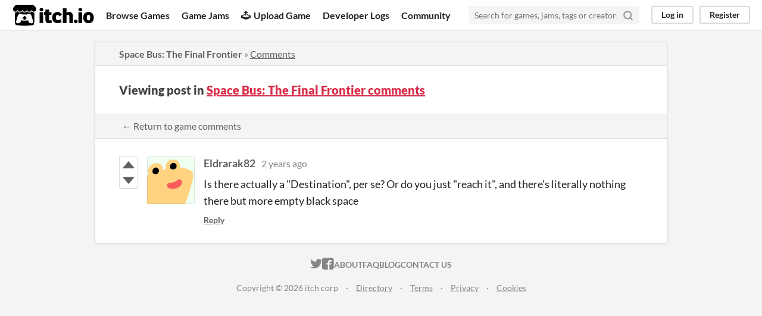

--- FILE ---
content_type: text/html
request_url: https://itch.io/post/8394814
body_size: 3186
content:
<!DOCTYPE HTML><html lang="en"><head><meta charset="UTF-8"/><META name="GENERATOR" content="IBM HomePage Builder 2001 V5.0.0 for Windows"><meta name="msvalidate.01" content="3BB4D18369B9C21326AF7A99FCCC5A09" /><meta property="fb:app_id" content="537395183072744" /><title>Post by Eldrarak82 in Space Bus: The Final Frontier comments - itch.io</title><meta name="csrf_token" value="WyJmVVV4IiwxNzY5MDU2MDIxLCJ3UTZCMjk1MnpjcE16MzkiXQ==.eAnxYZ7BFU5g/XDPt4fV4T0Gmn0=" /><meta content="Post by Eldrarak82 in Space Bus: The Final Frontier comments" property="og:title"/><meta content="itch.io" property="og:site_name"/><meta content="4503599627724030" property="twitter:account_id"/><link rel="canonical" href="https://finlopes97.itch.io/space-bus-the-final-frontier/comments"/><link href="/static/manifest.json" rel="manifest"/><meta content="Is there actually a &quot;Destination&quot;, per se? Or do you just &quot;reach it&quot;, and there&#039;s literally nothing there but more empty black space" property="og:description"/><meta content="Is there actually a &quot;Destination&quot;, per se? Or do you just &quot;reach it&quot;, and there&#039;s literally nothing there but more empty black space" name="description"/><meta content="width=device-width, initial-scale=1" name="viewport"/><meta content="#FA5C5C" name="theme-color"/><link rel="stylesheet" href="https://static.itch.io/main.css?1769035976"/><script type="text/javascript">if (!window.location.hostname.match(/localhost/)) {      window.dataLayer = window.dataLayer || [];
      function gtag(){dataLayer.push(arguments);}
      gtag('js', new Date());
      gtag('config', "G-36R7NPBMLS", {});
      (function(d, t, s, m) {
        s = d.createElement(t);
        s.src = "https:\/\/www.googletagmanager.com\/gtag\/js?id=G-36R7NPBMLS";
        s.async = 1;
        m = d.getElementsByTagName(t)[0];
        m.parentNode.insertBefore(s, m);
      })(document, "script");
      }</script><script type="text/javascript">window.itchio_translations_url = 'https://static.itch.io/translations';</script><script src="https://static.itch.io/lib.min.js?1769035976" type="text/javascript"></script><script src="https://static.itch.io/bundle.min.js?1769035976" type="text/javascript"></script><script id="lib_react_src" data-src="https://static.itch.io/react.min.js?1769035976"></script><script src="https://static.itch.io/community.min.js?1769035976" type="text/javascript"></script><script type="text/javascript">I.current_user = null;</script></head><body class="locale_en layout_widget responsive" data-host="itch.io" data-page_name="community.post"><div id="header_4553597" class="header_widget base_widget"><a class="skip_to_main" href="#maincontent">Skip to main content</a><div class="primary_header"><h1 class="title" title="itch.io - indie game hosting marketplace"><a href="/" title="itch.io - indie game hosting marketplace" class="header_logo"><span class="visually_hidden">itch.io</span><img class="full_logo" height="199" alt="itch.io logo &amp; title" width="775" src="https://static.itch.io/images/logo-black-new.svg"/><img class="minimal_logo" height="235" alt="itch.io logo" width="262" src="https://static.itch.io/images/itchio-textless-black.svg"/></a></h1><div class="header_buttons"><a href="/games" data-label="browse" class="header_button browse_btn">Browse Games</a><a href="/jams" data-label="jams" class="header_button jams_btn">Game Jams</a><a href="/developers" data-label="developers" class="header_button developers_btn"><span aria-hidden="true" class="icon icon-upload"></span>Upload Game</a><a href="/devlogs" data-label="devlogs" class="header_button devlogs_btn">Developer Logs</a><a href="/community" data-label="community.home" class="header_button community.home_btn">Community</a></div><form class="game_search" action="/search"><input class="search_input" type="text" required="required" placeholder="Search for games, jams, tags or creators" name="q"/><button class="submit_btn" aria-label="Search"><svg class="svgicon icon_search" stroke-linecap="round" stroke-linejoin="round" version="1.1" width="18" height="18" role="img" aria-hidden viewBox="0 0 24 24" stroke="currentColor" fill="none" stroke-width="3"><circle cx="11" cy="11" r="8"></circle><line x1="21" y1="21" x2="16.65" y2="16.65"></line></svg></button></form><div id="user_panel_5860543" class="user_panel_widget base_widget"><a class="panel_button" data-label="log_in" data-register_action="header" href="/login">Log in</a><a class="panel_button register_button" data-label="register" data-register_action="header" href="/register">Register</a></div></div><div class="header_dropdown" data-target="browse"><a href="/games/store">Indie game store</a><a href="/games/free">Free games</a><a href="/games/fun">Fun games</a><a href="/games/tag-horror">Horror games</a><div class="divider"></div><a href="/tools">Game development</a><a href="/game-assets">Assets</a><a href="/comics">Comics</a><div class="divider"></div><a href="/sales">Sales</a><a href="/bundles">Bundles</a><div class="divider"></div><a href="/jobs">Jobs</a><div class="divider"></div><a href="/tags">Tags</a><a href="/game-development/engines">Game Engines</a></div></div><div class="main"><div class="inner_column"><div id="community_post_3903358" class="community_post_page page_widget base_widget"><div id="tabbed_header_5236858" class="tabbed_header_widget base_widget"><div class="header_breadcrumbs"><a href="https://finlopes97.itch.io/space-bus-the-final-frontier" class="trail">Space Bus: The Final Frontier</a> » <a href="https://finlopes97.itch.io/space-bus-the-final-frontier/comments" class="">Comments</a></div><div class="stat_header_widget"><div class="text_container"><h2>Viewing post in <a href="https://finlopes97.itch.io/space-bus-the-final-frontier/comments">Space Bus: The Final Frontier comments</a></h2></div></div><div class="header_nav"><div class="header_nav_tabs"><a class="nav_btn" href="https://finlopes97.itch.io/space-bus-the-final-frontier/comments">← Return to game comments</a></div></div></div><div class="padded"><div id="community_post_list_6190242" class="community_post_list_widget base_widget"><div class="community_post sidebar_avatar has_vote_column" id="post-8394814" data-post="{&quot;id&quot;:8394814,&quot;user_id&quot;:8562158}"><div id="first-post" class="post_anchor"></div><div id="last-post" class="post_anchor"></div><div class="post_grid"><div class="post_votes"><a class="vote_up_btn vote_btn" href="/login" data-register_action="community_vote" title="Vote up"><svg class="svgicon icon_vote_up" height="20" role="img" viewBox="0 0 24 24" width="20" version="1.1" aria-hidden><polygon points="2 18 12 6 22 18" /></svg></a> <a class="vote_down_btn vote_btn" href="/login" data-register_action="community_vote" title="Vote down"><svg class="svgicon icon_vote_down" height="20" role="img" viewBox="0 0 24 24" width="20" version="1.1" aria-hidden><polygon points="2 6 12 18 22 6" /></svg></a></div><a class="avatar_container" href="/profile/eldrarak82"><div class="post_avatar" style="background-image: url(/static/images/frog-gold.png)"></div></a><div class="post_header"><span class="post_author"><a href="/profile/eldrarak82">Eldrarak82</a></span><span class="post_date" title="2023-08-12 02:59:40"><a href="/post/8394814">2 years ago</a></span><span class="vote_counts"></span></div><div class="post_content"><div dir="auto" class="post_body user_formatted"><p>Is there actually a &quot;Destination&quot;, per se? Or do you just &quot;reach it&quot;, and there&#x27;s literally nothing there but more empty black space</p></div><div class="post_footer"><a class="post_action reply_btn" data-register_action="community_reply" href="/login">Reply</a></div></div></div></div><script id="vote_counts_tpl" type="text/template"><% if (up_score > 0) { %><span class="upvotes">(+{{up_score}})</span><% } %><% if (down_score > 0) { %><span class="downvotes">(-{{down_score}})</span><% } %></script></div></div><script id="lib_prism_src" data-inject="&lt;script src=&quot;https://static.itch.io/lib/prism.js?1769035976&quot; type=&quot;text/javascript&quot;&gt;&lt;/script&gt;&lt;link rel=&quot;stylesheet&quot; href=&quot;https://static.itch.io/lib/prism.css?1769035976&quot;/&gt;"></script></div></div></div><div class="footer"><div class="primary"><div class="social"><a href="https://twitter.com/itchio"><span aria-hidden="true" class="icon icon-twitter"></span><span class="screenreader_only">itch.io on Twitter</span></a><a href="https://www.facebook.com/itchiogames"><span aria-hidden="true" class="icon icon-facebook"></span><span class="screenreader_only">itch.io on Facebook</span></a></div><a href="/docs/general/about">About</a><a href="/docs/general/faq">FAQ</a><a href="/blog">Blog</a><a href="/support">Contact us</a></div><div class="secondary"><span class="copyright">Copyright © 2026 itch corp</span><span class="spacer"> · </span><a href="/directory">Directory</a><span class="spacer"> · </span><a rel="nofollow" href="/docs/legal/terms">Terms</a><span class="spacer"> · </span><a rel="nofollow" href="/docs/legal/privacy-policy">Privacy</a><span class="spacer"> · </span><a rel="nofollow" href="/docs/legal/cookie-policy">Cookies</a></div></div><script id="loading_lightbox_tpl" type="text/template"><div class="lightbox loading_lightbox" aria-live="polite"><div class="loader_outer"><div class="loader_label">Loading</div><div class="loader_bar"><div class="loader_bar_slider"></div></div></div></div></script><script type="text/javascript">new I.CommunityViewTopic('#community_post_3903358', {"report_url":"\/post\/:post_id\/report","ban_url":"\/bans\/category\/118374"});init_Header('#header_4553597', {"autocomplete_props":{"i18n":{"search_placeholder":"Search for games, jams, tags or creators","search":"Search"},"ca_source":25,"ca_types":{"jam":4,"game":1,"featured_tag":7,"browse_facet":8},"autocomplete_url":"\/autocomplete","search_url":"\/search"}});
I.setup_page();</script></body></html>